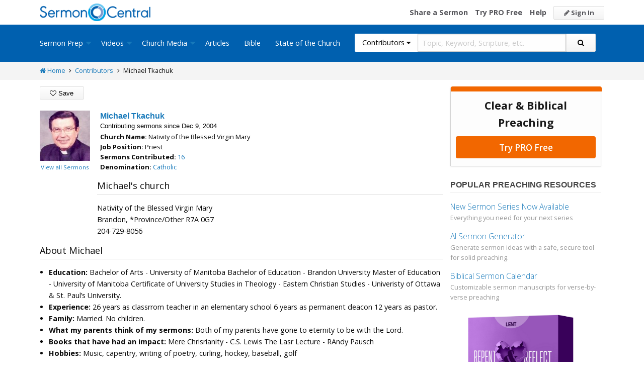

--- FILE ---
content_type: text/html; charset=utf-8
request_url: https://sermoncentral.com/contributors/michael-tkachuk-profile-12203
body_size: 32668
content:


<!DOCTYPE html>
<html lang="en">
<head>
    <meta charset="utf-8" />

    <title>Michael Tkachuk Profile - Learn about Michael Tkachuk, view sermon resources shared by Michael Tkachuk - SermonCentral.com</title>
        <meta name="description" content="Michael Tkachuk Profile - Learn about Michael Tkachuk, view sermon resources shared by Michael Tkachuk" />

        <meta name="keywords" content="Michael Tkachuk Profile - Learn about Michael Tkachuk, view sermon resources shared by Michael Tkachuk" />


        <link name="canonical" rel="canonical" href="https://sermoncentral.com/contributors/michael-tkachuk-profile-12203" />

    <meta name="classification" content="Christian, sermon, sermons, ministry, Sermon Central, pastor, sermon illustration, minister, priest" />
    <meta name="viewport" content="width=device-width">

    <link rel="apple-touch-icon" sizes="180x180" href="/apple-touch-icon.png?v=A07WQv4aB6">
    <link rel="icon" type="image/png" sizes="32x32" href="/favicon-32x32.png?v=A07WQv4aB6">
    <link rel="icon" type="image/png" sizes="16x16" href="/favicon-16x16.png?v=A07WQv4aB6">
    <link rel="manifest" href="/manifest.json?v=A07WQv4aB6">
    <link rel="mask-icon" href="/safari-pinned-tab.svg?v=A07WQv4aB6" color="#00a5e7">
    <link rel="shortcut icon" href="/favicon.ico?v=A07WQv4aB6">
    <meta name="apple-mobile-web-app-title" content="SermonCentral">
    <meta name="application-name" content="SermonCentral">
    <meta name="msapplication-TileColor" content="#00a5e7">
    <meta name="theme-color" content="#00a5e7">

    <meta name="google-site-verification" content="38MosHIsaTP66HoXmeVSASY_Vja9rfXfRyUd21OvZbw" />

<!-- Google Tag Manager -->
<script>
(function(w,d,s,l,i){w[l]=w[l]||[];w[l].push({'gtm.start':
new Date().getTime(),event:'gtm.js'});var f=d.getElementsByTagName(s)[0],
j=d.createElement(s),dl=l!='dataLayer'?'&l='+l:'';j.async=true;j.src=
'https://www.googletagmanager.com/gtm.js?id='+i+dl;f.parentNode.insertBefore(j,f);
})(window,document,'script','dataLayer','GTM-MBT8HH');</script>
<!-- End Google Tag Manager -->


<!-- Global site tag (gtag.js) - Google Analytics -->
<script async src="https://www.googletagmanager.com/gtag/js?id=UA-293620-9"></script>
<script>

    window.dataLayer = window.dataLayer || [];
    function gtag() { dataLayer.push(arguments); }
    gtag('js', new Date());










    gtag('config', 'UA-293620-9', {
        'user_id': '',
        'custom_map': {
            'dimension5': 'admin',
            'dimension6': 'pro',
            'dimension7': 'contributor',
            'dimension8': 'signedin',
            'dimension11': 'propremium',
            'dimension12': 'activecontributor',
            'dimension14': 'proplus',
            'dimension15': 'probasic',
        }
    });

    gtag('event', 'foo', {
        'admin': false,
        'pro': false,
        'contributor': false,
        'signedin': false,
        'propremium': false,
        'activecontributor': false,
        'proplus': false,
        'probasic': false
    });

</script>
    <script type="application/ld+json">
        {
        "@context":"http://schema.org",
        "@type":"WebPage",
        "author":{"@id":"#identity"},
        "copyrightHolder":{"@id":"#identity"},
        "creator":{"@id":"#creator"},
        "description":"Discover free sermon help to preach biblical messages for your church. And now, get even better preaching tools with your free 14 day trial of SermonCentral PRO.",
        "headline":"Popular Sermon Ideas & Illustrations for Biblical Preaching.",
        "image":
        {
        "@type":"ImageObject",
        "url":"https://sermoncentral.com/images/logos/sermoncentral-logo-primary.png"
        },
        "inLanguage":"en-us",
        "mainEntityOfPage":"https://sermoncentral.com/",
        "name":"SermonCentral",
        "publisher":
        {
        "@id":"#creator"
        },
        "url":"https://sermoncentral.com/",
        "sameAs": [
        "https://www.facebook.com/SermonCentral/","https://twitter.com/SermonCentral","https://www.youtube.com/channel/UCOdJXPytgM-r0wAz_iEWzZQ"
        ]
        }
    </script>
    <script type="application/ld+json">
        {
        "@context": "http://schema.org",
        "@type": "WebSite",
        "name": "SermonCentral",
        "url": "https://sermoncentral.com",
        "potentialAction": {
        "@type": "SearchAction",
        "target": "https://sermoncentral.com/sermons/sermons-about-{search_term_string}",
        "query-input": "required name=search_term_string"
        }
        }
    </script>
    <script type="application/ld+json">
        {
        "@context":"http://schema.org",
        "@id":"#creator",
        "@type":"Organization",
        "email": "support@sermoncentral.com",
        "url": "https://sermoncentral.com",
        "logo": "https://sermoncentral.com/images/logos/sermoncentral-logo-primary.png",
        "sameAs": [
        "https://www.facebook.com/SermonCentral/","https://twitter.com/SermonCentral","https://www.youtube.com/channel/UCOdJXPytgM-r0wAz_iEWzZQ"
        ],
        "contactPoint": [{
        "@type": "ContactPoint",
        "telephone": "+1-866-899-4426",
        "contactType": "customer service"
        }]
        }
    </script>

    
    
    
    <script type="application/ld+json">
    {
      "@context": "https://schema.org",
      "@type": "Person",
      "name": "Michael Tkachuk",

                  "jobTitle": "Priest",
                    "image": "https://i.cdn-sc.com/users/12203/20060803063126.jpg",

            "affiliation": {
                "@type": "Organization",
                "name": "Nativity of the Blessed Virgin Mary "
            },
            "worksFor": {
                "@type": "Organization",
                "name": "Nativity of the Blessed Virgin Mary "
              },
                "url": "/contributors/michael-tkachuk-profile-12203"
    }
    </script>


    <meta property="og:title" content="Michael Tkachuk Profile" />
    <meta property="og:type" content="profile" />
    <meta property="og:image" content="https://i.cdn-sc.com/users/12203/20060803063126.jpg" />
    <meta property="og:url" content="https://sermoncentral.com/contributors/michael-tkachuk-profile-12203" />
    <meta property="profile:first_name" content="Michael " />
    <meta property="profile:last_name" content="TKACHUK " />
    <meta property="og:description" content="Sermon Central Contributor" />
    <meta property="og:site_name" content="Sermon Central" />



    <link href="https://fonts.googleapis.com/css?family=Open+Sans:400,300,300italic,400italic,600,600italic,700,700italic,800,800italic" rel="stylesheet" />
    <link href="https://fonts.googleapis.com/css2?family=Poppins:wght@700&display=swap" rel="stylesheet">

    
    
        <link href="//maxcdn.bootstrapcdn.com/font-awesome/4.4.0/css/font-awesome.min.css" rel="stylesheet" />
<meta name="x-stylesheet-fallback-test" content="" class="fa" /><script>!function(a,b,c,d){var e,f=document,g=f.getElementsByTagName("SCRIPT"),h=g[g.length-1].previousElementSibling,i=f.defaultView&&f.defaultView.getComputedStyle?f.defaultView.getComputedStyle(h):h.currentStyle;if(i&&i[a]!==b)for(e=0;e<c.length;e++)f.write('<link href="'+c[e]+'" '+d+"/>")}("display","inline-block",["/lib/fontawesome/css/font-awesome.min.css"], "rel=\u0022stylesheet\u0022 ");</script>
        <link href="/css/dist/site.min.css?v=LRuM8A_9ATghPqCyAePD8iJO-gr_3JJsAtY7_S5waWg" rel="stylesheet" />
    

    
    
    
    
        <link href="/css/dist/details-page.min.css?v=1du1DZKLhRHRjEue39y3yyTNRWe7NrOyCzlS5ywMib4" rel="stylesheet" />
    



<!-- Begin Element: DFP Ads Script Reference -->
<script>
    window.googletag = window.googletag || {
        cmd: []
    };
</script>
<script async="" src="https://securepubads.g.doubleclick.net/tag/js/gpt.js" crossorigin="anonymous"></script>
<script src="https://cdn.jsdelivr.net/gh/OutreachInc/web-adstacks@v1.17/sermon-central/dist/gam-head-simple.min.js"></script>
<meta name="facebook-domain-verification" content="2k357vm8es8djncoq1pcn8smke8mo5">
<!-- Start VWO Async SmartCode -->
<link rel="preconnect" href="https://dev.visualwebsiteoptimizer.com">
<script type="text/javascript" id="vwoCode">
    window._vwo_code || (function() {
        var account_id = 927190,
            version = 2.1,
            settings_tolerance = 2000,
            hide_element = 'body',
            hide_element_style = 'opacity:0 !important;filter:alpha(opacity=0) !important;background:none !important;transition:none !important;',
            /* DO NOT EDIT BELOW THIS LINE */
            f = false,
            w = window,
            d = document,
            v = d.querySelector('#vwoCode'),
            cK = '_vwo_' + account_id + '_settings',
            cc = {};
        try {
            var c = JSON.parse(localStorage.getItem('_vwo_' + account_id + '_config'));
            cc = c && typeof c === 'object' ? c : {}
        } catch (e) {}
        var stT = cc.stT === 'session' ? w.sessionStorage : w.localStorage;
        code = {
            use_existing_jquery: function() {
                return typeof use_existing_jquery !== 'undefined' ? use_existing_jquery : undefined
            },
            library_tolerance: function() {
                return typeof library_tolerance !== 'undefined' ? library_tolerance : undefined
            },
            settings_tolerance: function() {
                return cc.sT || settings_tolerance
            },
            hide_element_style: function() {
                return '{' + (cc.hES || hide_element_style) + '}'
            },
            hide_element: function() {
                if (performance.getEntriesByName('first-contentful-paint')[0]) {
                    return ''
                }
                return typeof cc.hE === 'string' ? cc.hE : hide_element
            },
            getVersion: function() {
                return version
            },
            finish: function(e) {
                if (!f) {
                    f = true;
                    var t = d.getElementById('_vis_opt_path_hides');
                    if (t) t.parentNode.removeChild(t);
                    if (e)(new Image).src = 'https://dev.visualwebsiteoptimizer.com/ee.gif?a=' + account_id + e
                }
            },
            finished: function() {
                return f
            },
            addScript: function(e) {
                var t = d.createElement('script');
                t.type = 'text/javascript';
                if (e.src) {
                    t.src = e.src
                } else {
                    t.text = e.text
                }
                d.getElementsByTagName('head')[0].appendChild(t)
            },
            load: function(e, t) {
                var i = this.getSettings(),
                    n = d.createElement('script'),
                    r = this;
                t = t || {};
                if (i) {
                    n.textContent = i;
                    d.getElementsByTagName('head')[0].appendChild(n);
                    if (!w.VWO || VWO.caE) {
                        stT.removeItem(cK);
                        r.load(e)
                    }
                } else {
                    var o = new XMLHttpRequest;
                    o.open('GET', e, true);
                    o.withCredentials = !t.dSC;
                    o.responseType = t.responseType || 'text';
                    o.onload = function() {
                        if (t.onloadCb) {
                            return t.onloadCb(o, e)
                        }
                        if (o.status === 200 || o.status === 304) {
                            _vwo_code.addScript({
                                text: o.responseText
                            })
                        } else {
                            _vwo_code.finish('&e=loading_failure:' + e)
                        }
                    };
                    o.onerror = function() {
                        if (t.onerrorCb) {
                            return t.onerrorCb(e)
                        }
                        _vwo_code.finish('&e=loading_failure:' + e)
                    };
                    o.send()
                }
            },
            getSettings: function() {
                try {
                    var e = stT.getItem(cK);
                    if (!e) {
                        return
                    }
                    e = JSON.parse(e);
                    if (Date.now() > e.e) {
                        stT.removeItem(cK);
                        return
                    }
                    return e.s
                } catch (e) {
                    return
                }
            },
            init: function() {
                if (d.URL.indexOf('__vwo_disable__') > -1) return;
                var e = this.settings_tolerance();
                w._vwo_settings_timer = setTimeout(function() {
                    _vwo_code.finish();
                    stT.removeItem(cK)
                }, e);
                var t;
                if (this.hide_element() !== 'body') {
                    t = d.createElement('style');
                    var i = this.hide_element(),
                        n = i ? i + this.hide_element_style() : '',
                        r = d.getElementsByTagName('head')[0];
                    t.setAttribute('id', '_vis_opt_path_hides');
                    v && t.setAttribute('nonce', v.nonce);
                    t.setAttribute('type', 'text/css');
                    if (t.styleSheet) t.styleSheet.cssText = n;
                    else t.appendChild(d.createTextNode(n));
                    r.appendChild(t)
                } else {
                    t = d.getElementsByTagName('head')[0];
                    var n = d.createElement('div');
                    n.style.cssText = 'z-index: 2147483647 !important;position: fixed !important;left: 0 !important;top: 0 !important;width: 100% !important;height: 100% !important;background: white !important;';
                    n.setAttribute('id', '_vis_opt_path_hides');
                    n.classList.add('_vis_hide_layer');
                    t.parentNode.insertBefore(n, t.nextSibling)
                }
                var o = 'https://dev.visualwebsiteoptimizer.com/j.php?a=' + account_id + '&u=' + encodeURIComponent(d.URL) + '&vn=' + version;
                if (w.location.search.indexOf('_vwo_xhr') !== -1) {
                    this.addScript({
                        src: o
                    })
                } else {
                    this.load(o + '&x=true')
                }
            }
        };
        w._vwo_code = code;
        code.init();
    })();
</script>
<!-- End VWO Async SmartCode -->

    <script>
        window.VWO = window.VWO || [];
        VWO.event = VWO.event || function() {
            VWO.push(["event"].concat([].slice.call(arguments)))
        };
        VWO.event("activateVwoTest", {
            "vwoActivate": true
        });
    </script>


    <script>
        window.dataLayer = window.dataLayer || [];
        window.dataLayer.push({
            'pro_status': 'not_pro'
        });
    </script>



<!-- End Element: DFP Ads Script Reference -->    
    
        <script src="//cdnjs.cloudflare.com/ajax/libs/jquery/3.7.1/jquery.min.js">
        </script>
<script>(window.jQuery||document.write("\u003Cscript src=\u0022/lib/jquery/jquery.min.js?v=_JqT3SQfawRcv_BIHPThkBvs0OEvtFFmqPF_lYI_Cxo\u0022\u003E\u003C/script\u003E"));</script>
    
</head>
<body>

<!-- Google Tag Manager (noscript) -->
<noscript>
    <iframe src="https://www.googletagmanager.com/ns.html?id=GTM-MBT8HH"
            height="0" width="0" style="display:none;visibility:hidden"></iframe>
</noscript>
<!-- End Google Tag Manager (noscript) -->
    






<header class="header">

    <!-- Begin Element: sitewide-message -->


<!-- End Element: sitewide-message -->

    <div class="header--middle">
        <div class="row">
            <div class="column small-12">
                <a class="brand float-left" href="/" title="SermonCentral.com">
                    <img class="hide-for-small-only" src="/images/logos/sermoncentral-logo-primary.png?v=yaZQI0321-dUZSMnGcv1uPndX2BfNW1i2iAKCYoOTAM" alt="SermonCentral Logo" height="35px" width="220px" />
                    <span class="show-for-small-only">
                        <img src="/images/logos/sermon_central_logo_120x120.png?v=2jdf20260AxI1dJpAXyZ4uesC6SznZ0GFP-DBNOXE-k" alt="SermonCentral Logo" height="35px" width="35px" /> Sermon Central
                    </span>
                </a>
                <nav class="float-right">
                        <ul>
                            <li class="hide-for-small-only hide-for-medium-only"><a href="https://web.sermoncentral.com/sc-become-contributor/">Share a Sermon</a></li>
                            
                                <li class="hide-for-small-only"><a href="https://web.sermoncentral.com/subscribe/">Try PRO Free</a></li>
                            
                            
                            <li class="hide-for-small-only hide-for-medium-only"><a href="/content/learning-library">Help</a></li>
                            <li><a class="button js-loginLink" href="/account/login"><i class="fa fa-pencil"></i> Sign In</a></li>
                        </ul>
                </nav>
            </div>
        </div>
    </div>

    <div class="header--bottom">
        <div class="row">
            <div class="column small-12">
                <div class="title-bar" data-responsive-toggle="main-menu" data-hide-for="large">
                    <button class="menu-icon" type="button" data-toggle="main-menu"></button>
                    <div class="title-bar-title">
                        
<form action="/contributors/search" method="get" class="search-form">
    <div class="input-group">
        <input type="hidden" name="CheckedTranslation" />
        <input type="hidden" name="checkedMultimediaTypeIds" value="" />
        <span class="input-group-label">Contributors <span class="fa fa-caret-down"></span></span>
        <select class="input-group-dropdown">
            <option  value="/allsermonprep/search" data-name="All Sermon Prep">All Sermon Prep</option>
            <option  value="/sermons/search" data-name="Sermons">&nbsp;&nbsp;&nbsp;&nbsp;&nbsp;Sermons&nbsp;&nbsp;&nbsp;</option>
            <option  value="/sermonseries/search" data-name="Sermon Series">&nbsp;&nbsp;&nbsp;&nbsp;&nbsp;Sermon Series&nbsp;&nbsp;&nbsp;</option>
            <option  value="/preachingarticles/search" data-name="Preaching Articles">&nbsp;&nbsp;&nbsp;&nbsp;&nbsp;Preaching Articles&nbsp;&nbsp;&nbsp;</option>
            <option  value="/sermon-illustrations/search" data-name="Sermon Illustrations">&nbsp;&nbsp;&nbsp;&nbsp;&nbsp;Sermon Illustrations&nbsp;&nbsp;&nbsp;</option>
            <option  value="/sermon-collections/search" data-name="Sermon Collections">&nbsp;&nbsp;&nbsp;&nbsp;&nbsp;Sermon Collections&nbsp;&nbsp;&nbsp;</option>

            <option  data-mediatype-id="40" value="/media/search?checkedMultimediaTypeIds=40&mediaMedum=video" data-name="Videos">Videos</option>
            <option  data-mediatype-id="21" value="/media/search?checkedMultimediaTypeIds=21" data-name="Video Illustrations">&nbsp;&nbsp;&nbsp;&nbsp;&nbsp;Video Illustrations&nbsp;&nbsp;&nbsp;</option>
            <option  data-mediatype-id="20" value="/media/search?checkedMultimediaTypeIds=20" data-name="Countdown Videos">&nbsp;&nbsp;&nbsp;&nbsp;&nbsp;Countdown Videos&nbsp;&nbsp;&nbsp;</option>
            <option  data-mediatype-id="22" value="/media/search?checkedMultimediaTypeIds=22" data-name="Motion Backgrounds">&nbsp;&nbsp;&nbsp;&nbsp;&nbsp;Motion Backgrounds&nbsp;&nbsp;&nbsp;</option>
            <option  data-mediatype-id="37" value="/media/search?checkedMultimediaTypeIds=37" data-name="Comedy">&nbsp;&nbsp;&nbsp;&nbsp;&nbsp;Comedy&nbsp;&nbsp;&nbsp;</option>
            <option  data-mediatype-id="38" value="/media/search?checkedMultimediaTypeIds=38" data-name="Inspirational">&nbsp;&nbsp;&nbsp;&nbsp;&nbsp;Inspirational&nbsp;&nbsp;&nbsp;</option>
            <option  data-mediatype-id="39" value="/media/search?checkedMultimediaTypeIds=39" data-name="Small Group Study">&nbsp;&nbsp;&nbsp;&nbsp;&nbsp;Small Group Study&nbsp;&nbsp;&nbsp;</option>

            <option  data-mediatype-id="48" value="/media/search?checkedMultimediaTypeIds=48&mediaMedum=video" data-name="Media">Media</option>
            <option  value="/church-media-sets/search" data-name="Church Media Sets">&nbsp;&nbsp;&nbsp;&nbsp;&nbsp;Church Media Sets&nbsp;&nbsp;&nbsp;</option>
            <option  data-mediatype-id="24" value="/media/search?checkedMultimediaTypeIds=24" data-name="Preaching Slides">&nbsp;&nbsp;&nbsp;&nbsp;&nbsp;Preaching Slides&nbsp;&nbsp;&nbsp;</option>
            <option  data-mediatype-id="41" value="/media/search?checkedMultimediaTypeIds=41" data-name="Worship Lyric Slides">&nbsp;&nbsp;&nbsp;&nbsp;&nbsp;Worship Lyric Slides&nbsp;&nbsp;&nbsp;</option>
            <option  data-mediatype-id="17" value="/media/search?checkedMultimediaTypeIds=17" data-name="Still Backgrounds">&nbsp;&nbsp;&nbsp;&nbsp;&nbsp;Still Backgrounds&nbsp;&nbsp;&nbsp;</option>
            <option  data-mediatype-id="36" value="/media/search?checkedMultimediaTypeIds=36" data-name="Social Graphics">&nbsp;&nbsp;&nbsp;&nbsp;&nbsp;Social Graphics&nbsp;&nbsp;&nbsp;</option>
            
            <option selected value="/contributors/search" data-name="Contributors">Contributors</option>
            <option  value="/bible/search" data-name="Bible">Bible</option>
        </select>
        <input class="rosSearch input-group-field" type="search" name="keyword" placeholder="Topic, Keyword, Scripture, etc." />
        <div class="input-group-button">
            <button type="submit" class="button button-primary"><span class="fa fa-search"></span></button>
        </div>
    </div>
</form>
                    </div>
                </div>

                <div class="top-bar" id="main-menu">
                    <div class="top-bar-flex">
                        <div class="top-bar-left">
                            <nav>
                                <ul class="vertical large-horizontal dropdown menu" data-dropdown-menu data-responsive-menu="drilldown large-dropdown">
                                    <li id="state-of-the-church-mobile" style="display: none"><a href="/stateofthechurch">State of the Church</a></li>
                                    <li class="is-dropdown-submenu-parent opens-right">
                                        <a href=/sermons-illustrations-this-weeks-top-online-sermons-preaching-topics title="Sermons, Free Pastor-Contributed Sermons, Top Online Sermon Preaching Topics">Sermon Prep</a>
                                        <ul class="menu submenu is-dropdown-submenu first-sub vertical">
                                            <li><a href=/sermons-illustrations-this-weeks-top-online-sermons-preaching-topics title="Sermons, Free Pastor-Contributed Sermons, Top Online Sermon Preaching Topics">Sermons</a></li>
                                            <li><a href=/sermon-series title="Sermon Series Ideas, Outlines and Transcripts">Sermon Series</a></li>
                                            <li><a href=/sermon-preaching-calendars title="Sermon Calendars">Sermon Calendars</a></li>
                                            <li><a href=/preachingarticles title="Pastors Preaching Articles">Preaching Articles</a></li>
                                            <li><a href=/sermon-illustrations title="Sermon Illustrations for Sermons, Free Stories for Preaching">Sermon Illustrations</a></li>
                                            <li><a href=/sermon-collections title="Sermon Collections - Sermons, Sermon Illustrations, Videos, Preaching Slides, Backgrounds">Sermon Collections</a></li>
                                            <li><a href=/sermon-series-kits title="Sermon Series Kits">Sermon Series Kits</a></li>
                                            <li><a href=/premium-sermon-kits title="Premium Sermon Kits">Premium Sermon Kits</a></li>
                                            <li><a href=/contributors title="Browse sermon contributors by name, denomination, position and location">Contributors</a></li>
                                            <li><a href=/liturgical-calendar title="Browse sermons, sermon series, sermon illustrations, sermon collections and media using the Lectionary or Liturgical Calendars">Lectionary Calendar</a></li>
                                            <li><a href=/sermon-topics title="Browse an extensive list of sermon topics, sermon ideas, and sermon outlines">Sermon Topics</a></li>
                                            <li><a href=/sermon-outlines title="Free Sermon Outlines &amp; Illustrations, Church Pastors, Free Bible Study Resources, Online Sermon Search">Sermon Outlines</a></li>
                                            <li><a href=https://maker.sermoncentral.com title="Sermon Maker">Sermon Maker</a></li>
                                        </ul>
                                    </li>
                                    <li class="is-dropdown-submenu-parent opens-right">
                                        <a href=/church-media-preaching-sermons/all-church-videos title="Christian Church Media - Mini-movies, video illustrations, motion backgrounds, comedies, inspirationals, small group studies">Videos</a>
                                        <ul class="menu submenu is-dropdown-submenu first-sub vertical">
                                            <li><a href=/church-media-preaching-sermons/sermon-video-illustrations title="Church Videos, Video Illustrations, Mini-movies and films for Christian Sermons">Video Illustrations</a></li>
                                            <li><a href=/church-media-preaching-sermons/countdown-welcome-videos title="Countdown Videos for Church Services">Countdown Videos</a></li>
                                            <li><a href=/church-media-preaching-sermons/motion-background-video-loops title="Motion Background Videos, Seamless Loops">Motion Backgrounds</a></li>
                                            <li><a href=/church-media-preaching-sermons/comedy-videos title="Church Comedy Videos, Comedy Streaming Videos">Comedy</a></li>
                                            <li><a href=/church-media-preaching-sermons/inspirational-videos title="Church Inspiration Videos, Inspiration Streaming Videos">Inspirational</a></li>
                                            <li><a href=/church-media-preaching-sermons/small-group-study-videos title="Church Small Group Study Videos, Small Group Study Streaming Videos">Small Group Studies</a></li>
                                        </ul>
                                    </li>
                                    <li class="is-dropdown-submenu-parent opens-right">
                                        <a href=/church-media-preaching-sermons/all-church-media title="Christian Church Media - Mini-movies, Video Illustrations, Preaching Slides, Service Starters, Motion Backgrounds, Still Backgrounds">Church Media</a>
                                        <ul class="menu submenu is-dropdown-submenu first-sub vertical">
                                            <li><a href=/church-media-sets title="Church Media Sets">Church Media Sets</a></li>
                                            <li><a href=/church-media-preaching-sermons/preaching-slide-backgrounds title="Church Preaching Slides">Preaching Slides</a></li>
                                            <li><a href=/church-media-preaching-sermons/worship-lyric-slides-for-church-use title="Church Worship Lyric Slides">Worship Lyric Slides</a></li>
                                            <li><a href=/church-media-preaching-sermons/social-graphic-for-church-use title="Social graphics for Church social media">Social Graphics</a></li>
                                            <li><a href=/church-media-preaching-sermons/church-still-backgrounds title="Still backgrounds for Church use">Still Backgrounds</a></li>
                                        </ul>
                                    </li>
                                    <li><a href=/preachingarticles title="Pastors Preaching Articles">Articles</a></li>
                                    <li><a href=/bible title="Bible">Bible</a></li>
                                    <li id="state-of-the-church-desktop"><a href="/stateofthechurch">State of the Church</a></li>
                                </ul>
                            </nav>
                        </div>

                        <div class="top-bar-right">
                            
<form action="/contributors/search" method="get" class="search-form">
    <div class="input-group">
        <input type="hidden" name="CheckedTranslation" />
        <input type="hidden" name="checkedMultimediaTypeIds" value="" />
        <span class="input-group-label">Contributors <span class="fa fa-caret-down"></span></span>
        <select class="input-group-dropdown">
            <option  value="/allsermonprep/search" data-name="All Sermon Prep">All Sermon Prep</option>
            <option  value="/sermons/search" data-name="Sermons">&nbsp;&nbsp;&nbsp;&nbsp;&nbsp;Sermons&nbsp;&nbsp;&nbsp;</option>
            <option  value="/sermonseries/search" data-name="Sermon Series">&nbsp;&nbsp;&nbsp;&nbsp;&nbsp;Sermon Series&nbsp;&nbsp;&nbsp;</option>
            <option  value="/preachingarticles/search" data-name="Preaching Articles">&nbsp;&nbsp;&nbsp;&nbsp;&nbsp;Preaching Articles&nbsp;&nbsp;&nbsp;</option>
            <option  value="/sermon-illustrations/search" data-name="Sermon Illustrations">&nbsp;&nbsp;&nbsp;&nbsp;&nbsp;Sermon Illustrations&nbsp;&nbsp;&nbsp;</option>
            <option  value="/sermon-collections/search" data-name="Sermon Collections">&nbsp;&nbsp;&nbsp;&nbsp;&nbsp;Sermon Collections&nbsp;&nbsp;&nbsp;</option>

            <option  data-mediatype-id="40" value="/media/search?checkedMultimediaTypeIds=40&mediaMedum=video" data-name="Videos">Videos</option>
            <option  data-mediatype-id="21" value="/media/search?checkedMultimediaTypeIds=21" data-name="Video Illustrations">&nbsp;&nbsp;&nbsp;&nbsp;&nbsp;Video Illustrations&nbsp;&nbsp;&nbsp;</option>
            <option  data-mediatype-id="20" value="/media/search?checkedMultimediaTypeIds=20" data-name="Countdown Videos">&nbsp;&nbsp;&nbsp;&nbsp;&nbsp;Countdown Videos&nbsp;&nbsp;&nbsp;</option>
            <option  data-mediatype-id="22" value="/media/search?checkedMultimediaTypeIds=22" data-name="Motion Backgrounds">&nbsp;&nbsp;&nbsp;&nbsp;&nbsp;Motion Backgrounds&nbsp;&nbsp;&nbsp;</option>
            <option  data-mediatype-id="37" value="/media/search?checkedMultimediaTypeIds=37" data-name="Comedy">&nbsp;&nbsp;&nbsp;&nbsp;&nbsp;Comedy&nbsp;&nbsp;&nbsp;</option>
            <option  data-mediatype-id="38" value="/media/search?checkedMultimediaTypeIds=38" data-name="Inspirational">&nbsp;&nbsp;&nbsp;&nbsp;&nbsp;Inspirational&nbsp;&nbsp;&nbsp;</option>
            <option  data-mediatype-id="39" value="/media/search?checkedMultimediaTypeIds=39" data-name="Small Group Study">&nbsp;&nbsp;&nbsp;&nbsp;&nbsp;Small Group Study&nbsp;&nbsp;&nbsp;</option>

            <option  data-mediatype-id="48" value="/media/search?checkedMultimediaTypeIds=48&mediaMedum=video" data-name="Media">Media</option>
            <option  value="/church-media-sets/search" data-name="Church Media Sets">&nbsp;&nbsp;&nbsp;&nbsp;&nbsp;Church Media Sets&nbsp;&nbsp;&nbsp;</option>
            <option  data-mediatype-id="24" value="/media/search?checkedMultimediaTypeIds=24" data-name="Preaching Slides">&nbsp;&nbsp;&nbsp;&nbsp;&nbsp;Preaching Slides&nbsp;&nbsp;&nbsp;</option>
            <option  data-mediatype-id="41" value="/media/search?checkedMultimediaTypeIds=41" data-name="Worship Lyric Slides">&nbsp;&nbsp;&nbsp;&nbsp;&nbsp;Worship Lyric Slides&nbsp;&nbsp;&nbsp;</option>
            <option  data-mediatype-id="17" value="/media/search?checkedMultimediaTypeIds=17" data-name="Still Backgrounds">&nbsp;&nbsp;&nbsp;&nbsp;&nbsp;Still Backgrounds&nbsp;&nbsp;&nbsp;</option>
            <option  data-mediatype-id="36" value="/media/search?checkedMultimediaTypeIds=36" data-name="Social Graphics">&nbsp;&nbsp;&nbsp;&nbsp;&nbsp;Social Graphics&nbsp;&nbsp;&nbsp;</option>
            
            <option selected value="/contributors/search" data-name="Contributors">Contributors</option>
            <option  value="/bible/search" data-name="Bible">Bible</option>
        </select>
        <input class="rosSearch input-group-field" type="search" name="keyword" placeholder="Topic, Keyword, Scripture, etc." />
        <div class="input-group-button">
            <button type="submit" class="button button-primary"><span class="fa fa-search"></span></button>
        </div>
    </div>
</form>
                        </div>
                    </div>
                </div>
            </div>
        </div>
    </div>
</header>

<div class="container body-content" id="main">
    





<div class="main detail-main has-right-sidebar">
    <div class="breadcrumbs">
        <div class="row">
            <div class="column small-12">
                <ul>
                    <li><a href="/" title="SermonCentral.com Home"><i class="fa fa-home"></i> Home</a></li>
                    <li><i class="fa fa-angle-right"></i></li>
                    <li><a href=/contributors title="Contributors">Contributors</a></li>
                    <li><i class="fa fa-angle-right"></i></li>
                    <li>Michael Tkachuk</li>
                </ul>
            </div>
        </div>
    </div>

    <div class="row">
        <div class="column small-12">
            <div class="content">
                <div class="alert-container">
                </div>

                <div class="details-header-content-actions">
                    <div class="detail-header-actions">
                        <ul>
                            <li>
                                    <button type="button" class="button" data-open="sendMessageModal">Send Message</button>
                            </li>
                            <li>
                                    <button type="button"
                                            data-open="loginModal"
                                            class="button"
                                            id="login">
                                        <i class="fa fa-heart-o"></i> Save
                                    </button>
                            </li>
                        </ul>
                    </div>
                </div>
                <div class="detail-header-content">
                    
<ul class="resource-list">

        <li class="resource-list-item contributor-list-item">

            <div class="image width-100">
                <figure>
                    <a href="/contributors/michael-tkachuk-profile-12203" title="View the contributor profile of Michael Tkachuk">
                        <img alt="Michael Tkachuk avatar" class="lazy" src="/images/lazy/user-loading.gif" data-src="https://i.cdn-sc.com/users/12203/20060803063126.jpg" data-srcset="" height="100px" width="100px" />
                    </a>
                        <figcaption>
                            <a href="/contributors/michael-tkachuk-sermons-12203" title="View Michael Tkachuk's Sermons" class="small">View all Sermons</a>
                        </figcaption>
                </figure>
            </div>

            <div class="info offset-100">
                <h1 class="title foundation-header-font-family mt-0">
                    <a href="/contributors/michael-tkachuk-profile-12203" title="View the contributor profile for Michael Tkachuk">
                        Michael Tkachuk
                    </a>
                </h1>

                <h5 class="subtitle">
                    Contributing sermons since Dec 9, 2004
                </h5>

                    <p class="meta-links">
                        <strong>Church Name: </strong>
                        Nativity of the Blessed Virgin Mary 
                    </p>

                    <p class="meta-links">
                        <strong>Job Position: </strong>
                        Priest
                    </p>

                <p class="meta-links">
                    <strong>Sermons Contributed: </strong>
                    <a title="View sermons by Michael Tkachuk" href="/contributors/michael-tkachuk-sermons-12203">16</a>
                </p>

                    <p class="meta-links">
                        <strong>Denomination: </strong>
                        <a title="View Catholic sermons" href="/contributors/search?checkedDenominations=catholic">Catholic</a>
                    </p>
            </div>
        </li>
            <li class="resource-list-item show-for-small-only">
                

<div id="inline-mobile1" class="mobile-ad-300x250">
        <script>
            googletag.cmd.push(function () { googletag.display('inline-mobile1'); });
        </script>
</div>
            </li>
</ul>
                </div>

                <div class="detail">

                    <div class="detail-txt">

                            <fieldset>
                                <legend>Michael&#x27;s church</legend>
                                <p>
                                    Nativity of the Blessed Virgin Mary <br />
                                    Brandon, *Province/Other R7A  0G7<br />
                                    204-729-8056
                                </p>
                            </fieldset>

                            <fieldset>
                                <legend>About Michael</legend>
                                <ul>
                                        <li><strong>Education:</strong> Bachelor of Arts - University of Manitoba
Bachelor of Education - Brandon University
Master of Education - University of Manitoba
Certificate of University Studies in Theology - Eastern 
Christian Studies - Univeristy of Ottawa & St. Paul’s University.</li>
                                        <li><strong>Experience:</strong> 26 years as classrrom teacher in an elementary school
6 years as permanent deacon
12 years as pastor.</li>
                                        <li><strong>Family:</strong> Married. No children.</li>
                                        <li><strong>What my parents think of my sermons:</strong> Both of my parents have gone to eternity to be with the Lord.</li>
                                        <li><strong>Books that have had an impact:</strong> Mere Chrisrianity - C.S. Lewis
The Lasr Lecture - RAndy Pausch</li>
                                        <li><strong>Hobbies:</strong> Music, capentry, writing of poetry, curling, hockey, baseball, golf</li>
                                </ul>
                            </fieldset>

                    </div>

                        <div class="resource-section">
                            <div class="resource-section-header">
                                <a title="Browse New Sermons" href="/contributors/michael-tkachuk-sermons-12203">Browse All</a>
                                <h2>Newest Sermons</h2>
                            </div>

                            <div class="resource-section-body">
                                
<ul class="resource-list">
        <li class="resource-list-item sermon-list-item">

            <div class="info">

                <h4 class="title">
                    <a href="/sermons/christ-the-king-michael-tkachuk-sermon-on-the-cross-250980" title="View the sermon Christ The King ">
                        Christ The King 
                    </a>
                </h4>

                <h5 class="subtitle">
                    Contributed on Oct 26, 2020
                </h5>

                <div class="rating-and-views">
                    <span class="rating">
            <span><i class="fa fa-star"></i></span>
            <span><i class="fa fa-star"></i></span>
            <span><i class="fa fa-star"></i></span>
            <span><i class="fa fa-star-o"></i></span>
            <span><i class="fa fa-star-o"></i></span>
</span>
                    <div class="views">
                        <span>&nbsp;| 4,159 views</span>
                    </div>
                </div>

                <p class="summary">
                    Paul presents a superior view of Christ as King with a deep understanding of His death on the cross. Unlike earthly kings, Jesus reigns from a cross.  God rules the world from a cross of suffering love. 
                </p>

                <p class="body-content">
                    Bill stopped in at a small rural general store, looking for a bottle of mustard. The shelves were loaded with salt, bags, and bags of salt. Abe, the merchant, said he had some mustard, but would have to go down to the cellar to find it. So, Bill tagged along with him.  There, to his surprise, were
                    <a href="/sermons/christ-the-king-michael-tkachuk-sermon-on-the-cross-250980" title="View the sermon Christ The King ">
                        ...read more
                    </a>
                </p>

                    <p class="meta-links">
                        <strong>Scripture: </strong>
                        <label class="toggle-more-less">
                            <input type="checkbox">
                            <a class="" title="View sermons about Colossians 1:12-20" href="/sermons/sermons-about-colossians-chapter-1-verses-12-through-20">Colossians 1:12-20</a><span>, </span><a class="" title="View sermons about John 18:33-37" href="/sermons/sermons-about-john-chapter-18-verses-33-through-37">John 18:33-37</a>

                        </label>
                    </p>

                    <p class="meta-links">
                        <strong>Tags: </strong>
                        <label class="toggle-more-less">
                            <input type="checkbox">
                            <a class="" title="View sermons about The Cross" href="/sermons/sermons-about-the-cross">The Cross</a><span>, </span><a class="" title="View sermons about Christ The King" href="/sermons/sermons-about-christ-the-king">Christ The King</a><span>, </span><a class="" title="View sermons about The Power Of Persuasion" href="/sermons/sermons-about-the-power-of-persuasion">The Power Of Persuasion</a>

                        </label>
                    </p>
            </div>
        </li>
        <li class="resource-list-item sermon-list-item">

            <div class="info">

                <h4 class="title">
                    <a href="/sermons/20th-sunday-after-pentecost-michael-tkachuk-sermon-on-trials-250829" title="View the sermon 20th Sunday After Pentecost ">
                        20th Sunday After Pentecost 
                    </a>
                </h4>

                <h5 class="subtitle">
                    Contributed on Oct 20, 2020
                </h5>

                <div class="rating-and-views">
                    <span class="rating">
            <span><i class="fa fa-star"></i></span>
            <span><i class="fa fa-star"></i></span>
            <span><i class="fa fa-star"></i></span>
            <span><i class="fa fa-star-o"></i></span>
            <span><i class="fa fa-star-o"></i></span>
</span>
                    <div class="views">
                        <span>&nbsp;| 1,971 views</span>
                    </div>
                </div>

                <p class="summary">
                    God works in mysterious ways to bring something good out of the worst of what happens to us.
                </p>

                <p class="body-content">
                    A Spanish Catholic priest, the venerable Saint John of the Cross, wrote, &quot;Live in faith and hope, though it be in darkness, for in this darkness God protects the soul. Cast your care upon God, for you are His, and He will not forget you. Do not think that He is leaving you alone, for that
                    <a href="/sermons/20th-sunday-after-pentecost-michael-tkachuk-sermon-on-trials-250829" title="View the sermon 20th Sunday After Pentecost ">
                        ...read more
                    </a>
                </p>

                    <p class="meta-links">
                        <strong>Scripture: </strong>
                        <label class="toggle-more-less">
                            <input type="checkbox">
                            <a class="" title="View sermons about Luke 7:11-16" href="/sermons/sermons-about-luke-chapter-7-verses-11-through-16">Luke 7:11-16</a><span>, </span><a class="" title="View sermons about Galatians 1:11-19" href="/sermons/sermons-about-galatians-chapter-1-verses-11-through-19">Galatians 1:11-19</a>

                        </label>
                    </p>

                    <p class="meta-links">
                        <strong>Tags: </strong>
                        <label class="toggle-more-less">
                            <input type="checkbox">
                            <a class="" title="View sermons about Faith" href="/sermons/sermons-about-faith">Faith</a><span>, </span><a class="" title="View sermons about Trials" href="/sermons/sermons-about-trials">Trials</a><span>, </span><a class="" title="View sermons about Tribulations" href="/sermons/sermons-about-tribulations">Tribulations</a>

                        </label>
                    </p>
            </div>
        </li>
        <li class="resource-list-item sermon-list-item">

            <div class="info">

                <h4 class="title">
                    <a href="/sermons/18th-sunday-after-pentecost-michael-tkachuk-sermon-on-work-250648" title="View the sermon 18th Sunday After Pentecost ">
                        18th Sunday After Pentecost 
                    </a>
                </h4>

                <h5 class="subtitle">
                    Contributed on Oct 12, 2020
                </h5>

                <div class="rating-and-views">
                    <span class="rating">
            <span><i class="fa fa-star"></i></span>
            <span><i class="fa fa-star"></i></span>
            <span><i class="fa fa-star"></i></span>
            <span><i class="fa fa-star-o"></i></span>
            <span><i class="fa fa-star-o"></i></span>
</span>
                    <div class="views">
                        <span>&nbsp;| 2,770 views</span>
                    </div>
                </div>

                <p class="summary">
                    After worked hard all night and catching no fish, Simon Peter was ready to quit. But, when he followed Jesus&#x27; instructions, he made the catch of his life! 
                </p>

                <p class="body-content">
                    Work is something most living creatures understand. For those who are still in the work force, have you ever asked yourself whether you work to live or live to work? There is a big difference between working to live and living to work. Working to live gives you the money you need to put a roof over
                    <a href="/sermons/18th-sunday-after-pentecost-michael-tkachuk-sermon-on-work-250648" title="View the sermon 18th Sunday After Pentecost ">
                        ...read more
                    </a>
                </p>

                    <p class="meta-links">
                        <strong>Scripture: </strong>
                        <label class="toggle-more-less">
                            <input type="checkbox">
                            <a class="" title="View sermons about Luke 5:1-11" href="/sermons/sermons-about-luke-chapter-5-verses-1-through-11">Luke 5:1-11</a><span>, </span><a class="" title="View sermons about 2 Corinthians 9:6-11" href="/sermons/sermons-about-2-corinthians-chapter-9-verses-6-through-11">2 Corinthians 9:6-11</a>

                        </label>
                    </p>

                    <p class="meta-links">
                        <strong>Tags: </strong>
                        <label class="toggle-more-less">
                            <input type="checkbox">
                            <a class="" title="View sermons about Work" href="/sermons/sermons-about-work">Work</a><span>, </span><a class="" title="View sermons about Evangelization" href="/sermons/sermons-about-evangelization">Evangelization</a><span>, </span><a class="" title="View sermons about Mission" href="/sermons/sermons-about-mission">Mission</a>

                        </label>
                    </p>
            </div>
        </li>
        <li class="resource-list-item sermon-list-item">

            <div class="info">

                <h4 class="title">
                    <a href="/sermons/19th-sunday-after-pentecost-michael-tkachuk-sermon-on-agape-250600" title="View the sermon 19th Sunday After Pentecost ">
                        19th Sunday After Pentecost 
                    </a>
                </h4>

                <h5 class="subtitle">
                    Contributed on Oct 11, 2020
                </h5>

                <div class="rating-and-views">
                    <span class="rating">
            <span><i class="fa fa-star"></i></span>
            <span><i class="fa fa-star"></i></span>
            <span><i class="fa fa-star"></i></span>
            <span><i class="fa fa-star-o"></i></span>
            <span><i class="fa fa-star-o"></i></span>
</span>
                    <div class="views">
                        <span>&nbsp;| 2,822 views</span>
                    </div>
                </div>

                <p class="summary">
                    Jesus introduced his followers to the most unusual aspect of life. He taught them about a way to love others with no concerns for themselves. Jesus showed them unconditional love in rescuing fallen women, helping enemy soldiers, and associating with sinners. 
                </p>

                <p class="body-content">
                    In 1984 a British-American rock band, Foreigner, released a song entitled &#x201C;I Wanna Know What Love Is.&#x201D; A High school senior believed he knew what love is.     &#xA;So, this young man said to his father at breakfast one morning, &quot;Dad, I&#x27;m going to get married.&quot; &#xA;&quot;How do you know
                    <a href="/sermons/19th-sunday-after-pentecost-michael-tkachuk-sermon-on-agape-250600" title="View the sermon 19th Sunday After Pentecost ">
                        ...read more
                    </a>
                </p>

                    <p class="meta-links">
                        <strong>Scripture: </strong>
                        <label class="toggle-more-less">
                            <input type="checkbox">
                            <a class="" title="View sermons about Luke 6:31-36" href="/sermons/sermons-about-luke-chapter-6-verses-31-through-36">Luke 6:31-36</a>

                        </label>
                    </p>

                    <p class="meta-links">
                        <strong>Tags: </strong>
                        <label class="toggle-more-less">
                            <input type="checkbox">
                            <a class="" title="View sermons about Love" href="/sermons/sermons-about-love">Love</a><span>, </span><a class="" title="View sermons about Agape" href="/sermons/sermons-about-agape">Agape</a><span>, </span><a class="" title="View sermons about Romantic Love" href="/sermons/sermons-about-romantic-love">Romantic Love</a><span>, </span><a class="view-more-less-initial" title="View sermons about Agape Love" href="/sermons/sermons-about-agape-love">Agape Love</a>

                        </label>
                    </p>
            </div>
        </li>
        <li class="resource-list-item sermon-list-item">

            <div class="info">

                <h4 class="title">
                    <a href="/sermons/christ-lover-of-mankind-michael-tkachuk-sermon-on-god-s-love-for-humanaity-248257" title="View the sermon Christ, Lover Of Mankind ">
                        Christ, Lover Of Mankind 
                    </a>
                </h4>

                <h5 class="subtitle">
                    Contributed on Jun 22, 2020
                </h5>

                <div class="rating-and-views">
                    <span class="rating">
            <span><i class="fa fa-star"></i></span>
            <span><i class="fa fa-star"></i></span>
            <span><i class="fa fa-star"></i></span>
            <span><i class="fa fa-star-o"></i></span>
            <span><i class="fa fa-star-o"></i></span>
</span>
                    <div class="views">
                        <span>&nbsp;| 3,018 views</span>
                    </div>
                </div>

                <p class="summary">
                    When the Church calls God the &quot;lover of mankind,&quot; the feast we celebrate today, she upholds a vital truth about humanity. 
                </p>

                <p class="body-content">
                    When the Church calls God the &quot;lover of mankind,&quot; the feast we celebrate today, she upholds a vital truth about humanity. God loves us more than we can imagine. When God made humans, He made us incapable of terminating that love. Nothing can destroy that love since He formed us as a
                    <a href="/sermons/christ-lover-of-mankind-michael-tkachuk-sermon-on-god-s-love-for-humanaity-248257" title="View the sermon Christ, Lover Of Mankind ">
                        ...read more
                    </a>
                </p>

                    <p class="meta-links">
                        <strong>Scripture: </strong>
                        <label class="toggle-more-less">
                            <input type="checkbox">
                            <a class="" title="View sermons about John 3:13-17" href="/sermons/sermons-about-john-chapter-3-verses-13-through-17">John 3:13-17</a><span>, </span><a class="" title="View sermons about Hebrews 2:11-18" href="/sermons/sermons-about-hebrews-chapter-2-verses-11-through-18">Hebrews 2:11-18</a>

                        </label>
                    </p>

                    <p class="meta-links">
                        <strong>Tags: </strong>
                        <label class="toggle-more-less">
                            <input type="checkbox">
                            <a class="" title="View sermons about God's Love For Humanaity" href="/sermons/sermons-about-god-s-love-for-humanaity">God's Love For Humanaity</a><span>, </span><a class="" title="View sermons about Racism Exists In Canada" href="/sermons/sermons-about-racism-exists-in-canada">Racism Exists In Canada</a>

                        </label>
                    </p>
            </div>
        </li>
</ul>
                            </div>

                            <div class="resource-section-footer">
                                <h3><a href="/contributors/michael-tkachuk-sermons-12203">More Newest Sermons &gt;&gt;</a></h3>
                            </div>
                        </div>

                        <div class="resource-section">
                            <div class="resource-section-header">
                                <a title="Browse New Sermon Series" href="/sermon-series/search/?contributorId=12203">Browse All</a>
                                <h2>Newest Sermon Series</h2>
                            </div>

                            <div class="resource-section-body">
                                
<ul class="resource-list">
        <li class="resource-list-item sermon-series-list-item">

            <div class="info">

                <h4 class="title">
                    <a href="/sermon-series/3rd-sunday-after-pentecost-sermon-series-from-michael-tkachuk-21411" title="View the sermon series 3rd Sunday After Pentecost ">
                        3rd Sunday After Pentecost 
                    </a>
                </h4>

                <h5 class="subtitle">
                    Contributed on Jun 22, 2020
                </h5>

                <div class="rating-and-views">
                    <span class="rating">
            <span><i class="fa fa-star"></i></span>
            <span><i class="fa fa-star"></i></span>
            <span><i class="fa fa-star"></i></span>
            <span><i class="fa fa-star-o"></i></span>
            <span><i class="fa fa-star-o"></i></span>
</span>
                    <div class="views">
                        <span>&nbsp;| 3,018 views</span>
                    </div>
                </div>

                <p class="meta-links">
                    <strong>Sermons in Series: </strong>
                    1
                </p>

                    <p class="meta-links">
                        <strong>Scripture: </strong>
                        <label class="toggle-more-less">
                            <input type="checkbox">
                            <a class="" title="View sermon series about John 3:13-17" href="/sermon-series/sermon-series-about-john-chapter-3-verses-13-through-17">John 3:13-17</a><span>, </span><a class="" title="View sermon series about Hebrews 2:11-18" href="/sermon-series/sermon-series-about-hebrews-chapter-2-verses-11-through-18">Hebrews 2:11-18</a>


                        </label>
                    </p>

                    <p class="meta-links">
                        <strong>Tags: </strong>
                        <label class="toggle-more-less">
                            <input type="checkbox">
                            <a class="" title="View sermon series about God's Love For Humanaity" href="/sermon-series/sermon-series-about-god-s-love-for-humanaity">God's Love For Humanaity</a><span>, </span><a class="" title="View sermon series about Racism Exists In Canada" href="/sermon-series/sermon-series-about-racism-exists-in-canada">Racism Exists In Canada</a>                           

                        </label>
                    </p>
            </div>
        </li>
        <li class="resource-list-item sermon-series-list-item">

            <div class="info">

                <h4 class="title">
                    <a href="/sermon-series/prayer-general-sermon-series-from-michael-tkachuk-11311" title="View the sermon series Prayer - General">
                        Prayer - General
                    </a>
                </h4>

                <h5 class="subtitle">
                    Contributed on May 17, 2010
                </h5>

                <div class="rating-and-views">
                    <span class="rating">
            <span><i class="fa fa-star"></i></span>
            <span><i class="fa fa-star"></i></span>
            <span><i class="fa fa-star"></i></span>
            <span><i class="fa fa-star"></i></span>
            <span><i class="fa fa-star-o"></i></span>
        <span class="rating-count">based on  4 ratings</span>
</span>
                    <div class="views">
                        <span>&nbsp;| 9,159 views</span>
                    </div>
                </div>

                <p class="meta-links">
                    <strong>Sermons in Series: </strong>
                    1
                </p>

                    <p class="meta-links">
                        <strong>Scripture: </strong>
                        <label class="toggle-more-less">
                            <input type="checkbox">
                            <a class="" title="View sermon series about John 17:1-13" href="/sermon-series/sermon-series-about-john-chapter-17-verses-1-through-13">John 17:1-13</a>


                        </label>
                    </p>

                    <p class="meta-links">
                        <strong>Tags: </strong>
                        <label class="toggle-more-less">
                            <input type="checkbox">
                            <a class="" title="View sermon series about Prayer" href="/sermon-series/sermon-series-about-prayer">Prayer</a><span>, </span><a class="" title="View sermon series about Sincere" href="/sermon-series/sermon-series-about-sincere">Sincere</a><span>, </span><a class="" title="View sermon series about Perpetual" href="/sermon-series/sermon-series-about-perpetual">Perpetual</a><span>, </span><a class="view-more-less-initial" title="View sermon series about Attentive" href="/sermon-series/sermon-series-about-attentive">Attentive</a><span>, </span><a class="view-more-less" title="View sermon series about Prayer Hardship" href="/sermon-series/sermon-series-about-prayer-hardship">Prayer Hardship</a><span>, </span><a class="view-more-less" title="View sermon series about Prayer Persistence" href="/sermon-series/sermon-series-about-prayer-persistence">Prayer Persistence</a>                           

                                <span class="view-more-link"><small>&nbsp;(view more)</small></span>
                                <span class="view-less-link"><small>&nbsp;(view less)</small></span>
                        </label>
                    </p>
            </div>
        </li>
        <li class="resource-list-item sermon-series-list-item">

            <div class="info">

                <h4 class="title">
                    <a href="/sermon-series/fourth-sunday-after-easter-sermon-series-from-michael-tkachuk-5351" title="View the sermon series Fourth Sunday After Easter">
                        Fourth Sunday After Easter
                    </a>
                </h4>

                <h5 class="subtitle">
                    Contributed on May 6, 2010
                </h5>

                <div class="rating-and-views">
                    <span class="rating">
            <span><i class="fa fa-star"></i></span>
            <span><i class="fa fa-star"></i></span>
            <span><i class="fa fa-star"></i></span>
            <span><i class="fa fa-star"></i></span>
            <span><i class="fa fa-star-half-o"></i></span>
        <span class="rating-count">based on  3 ratings</span>
</span>
                    <div class="views">
                        <span>&nbsp;| 12,593 views</span>
                    </div>
                </div>

                <p class="meta-links">
                    <strong>Sermons in Series: </strong>
                    1
                </p>

                    <p class="meta-links">
                        <strong>Scripture: </strong>
                        <label class="toggle-more-less">
                            <input type="checkbox">
                            <a class="" title="View sermon series about John 9:1-38" href="/sermon-series/sermon-series-about-john-chapter-9-verses-1-through-38">John 9:1-38</a>


                        </label>
                    </p>

                    <p class="meta-links">
                        <strong>Tags: </strong>
                        <label class="toggle-more-less">
                            <input type="checkbox">
                            <a class="" title="View sermon series about Sin" href="/sermon-series/sermon-series-about-sin">Sin</a><span>, </span><a class="" title="View sermon series about Character" href="/sermon-series/sermon-series-about-character">Character</a><span>, </span><a class="" title="View sermon series about Miracles" href="/sermon-series/sermon-series-about-miracles">Miracles</a><span>, </span><a class="view-more-less-initial" title="View sermon series about Blindness" href="/sermon-series/sermon-series-about-blindness">Blindness</a><span>, </span><a class="view-more-less" title="View sermon series about Skepticism" href="/sermon-series/sermon-series-about-skepticism">Skepticism</a><span>, </span><a class="view-more-less" title="View sermon series about Christian Values" href="/sermon-series/sermon-series-about-christian-values">Christian Values</a>                           

                                <span class="view-more-link"><small>&nbsp;(view more)</small></span>
                                <span class="view-less-link"><small>&nbsp;(view less)</small></span>
                        </label>
                    </p>
            </div>
        </li>
</ul>
                            </div>

                            <div class="resource-section-footer">
                                <h3><a href="/sermon-series/search/?contributorId=12203">More Newest Sermon Series &gt;&gt;</a></h3>
                            </div>
                        </div>

                        <div class="resource-section">
                            <div class="resource-section-header">
                                <a title="Browse New Sermon Illustrations" href="/sermon-illustrations/by-contributor/12203-michael-tkachuk?contributorId=12203">Browse All</a>
                                <h2>Newest Sermon Illustrations</h2>
                            </div>

                            <div class="resource-section-body">
                                

<ul class="resource-list">
        <li class="resource-list-item text-illustration-list-item">

            <div class="info">

                <h4 class="title">
                    <a href="/sermon-illustrations/76195/as-an-amateur-photographer-i-have-often-been-by-michael-tkachuk" title="View the sermon illustration As An Amateur Photographer, I Have Often Been ...">
                        As An Amateur Photographer, I Have Often Been ...
                    </a>
                </h4>

                <h5 class="subtitle">
                    Contributed on May 17, 2010
                </h5>

                <div class="rating-and-views">
                    <span class="rating">
            <span><i class="fa fa-star"></i></span>
            <span><i class="fa fa-star"></i></span>
            <span><i class="fa fa-star"></i></span>
            <span><i class="fa fa-star-o"></i></span>
            <span><i class="fa fa-star-o"></i></span>
</span>
                    <div class="views">
                        <span>&nbsp;| 2,089 views</span>
                    </div>
                </div>

                <p class="body-content">
                    As an amateur photographer, I have often been asked to take photos of people at various events &#x2013; maybe it was at a wedding, or for a school yearbook, or for the press.  Well, some of the photos turned out very pleasing but some were not so flattering.  The request has always been to destroy bad
                    <a href="/sermon-illustrations/76195/as-an-amateur-photographer-i-have-often-been-by-michael-tkachuk" title="View the sermon illustration As An Amateur Photographer, I Have Often Been ...">
                        ...read more
                    </a>
                </p>


                    <p class="meta-links">
                        <strong>Tags: </strong>
                        <label class="toggle-more-less">
                            <input type="checkbox">
                            <a class="" title="View sermon illustrations about Truth Absolute" href="/sermon-illustrations/sermon-illustrations-about-truth-absolute">Truth Absolute</a><span>, </span><a class="" title="View sermon illustrations about Photographer" href="/sermon-illustrations/sermon-illustrations-about-photographer">Photographer</a>

                        </label>
                    </p>
            </div>
        </li>
        <li class="resource-list-item text-illustration-list-item">

            <div class="info">

                <h4 class="title">
                    <a href="/sermon-illustrations/76196/this-priestly-prayer-as-it-is-called-was-by-michael-tkachuk" title="View the sermon illustration This Priestly Prayer, As It Is Called,   Was ...">
                        This Priestly Prayer, As It Is Called,   Was ...
                    </a>
                </h4>

                <h5 class="subtitle">
                    Contributed on May 17, 2010
                </h5>

                <div class="rating-and-views">
                    <span class="rating">
            <span><i class="fa fa-star"></i></span>
            <span><i class="fa fa-star"></i></span>
            <span><i class="fa fa-star"></i></span>
            <span><i class="fa fa-star-o"></i></span>
            <span><i class="fa fa-star-o"></i></span>
</span>
                    <div class="views">
                        <span>&nbsp;| 2,536 views</span>
                    </div>
                </div>

                <p class="body-content">
                    This priestly prayer, as it is called,   was prayed by Jesus just before He entered Gethsemane and Golgotha.  This portion of the Gospel is somewhat like a flight-recorder on an airplane.  In the event that something should happen to a plane, the flight recorder would record the information, the
                    <a href="/sermon-illustrations/76196/this-priestly-prayer-as-it-is-called-was-by-michael-tkachuk" title="View the sermon illustration This Priestly Prayer, As It Is Called,   Was ...">
                        ...read more
                    </a>
                </p>


                    <p class="meta-links">
                        <strong>Tags: </strong>
                        <label class="toggle-more-less">
                            <input type="checkbox">
                            <a class="" title="View sermon illustrations about Jesus' Ministry" href="/sermon-illustrations/sermon-illustrations-about-jesus-ministry">Jesus' Ministry</a><span>, </span><a class="" title="View sermon illustrations about Confidence In Prayer" href="/sermon-illustrations/sermon-illustrations-about-confidence-in-prayer">Confidence In Prayer</a>

                        </label>
                    </p>
            </div>
        </li>
        <li class="resource-list-item text-illustration-list-item">

            <div class="info">

                <h4 class="title">
                    <a href="/sermon-illustrations/76093/what-words-would-you-have-had-for-adam-and-eve-by-michael-tkachuk" title="View the sermon illustration What Words Would You Have Had For Adam And Eve ...">
                        What Words Would You Have Had For Adam And Eve ...
                    </a>
                </h4>

                <h5 class="subtitle">
                    Contributed on May 6, 2010
                </h5>

                <div class="rating-and-views">
                    <span class="rating">
            <span><i class="fa fa-star"></i></span>
            <span><i class="fa fa-star"></i></span>
            <span><i class="fa fa-star"></i></span>
            <span><i class="fa fa-star-o"></i></span>
            <span><i class="fa fa-star-o"></i></span>
</span>
                    <div class="views">
                        <span>&nbsp;| 2,561 views</span>
                    </div>
                </div>

                <p class="body-content">
                    What words would you have had for Adam and Eve after they were evicted from the Garden?  Perhaps you might have said something like this:  &#x201C;It was a paradise, Adam and Eve!  What more could you ask for?  There were all kinds of fruit trees in the Garden and you were free to eat of every fruit
                    <a href="/sermon-illustrations/76093/what-words-would-you-have-had-for-adam-and-eve-by-michael-tkachuk" title="View the sermon illustration What Words Would You Have Had For Adam And Eve ...">
                        ...read more
                    </a>
                </p>


                    <p class="meta-links">
                        <strong>Tags: </strong>
                        <label class="toggle-more-less">
                            <input type="checkbox">
                            <a class="" title="View sermon illustrations about Attitude General" href="/sermon-illustrations/sermon-illustrations-about-attitude-general">Attitude General</a>

                        </label>
                    </p>
            </div>
        </li>
        <li class="resource-list-item text-illustration-list-item">

            <div class="info">

                <h4 class="title">
                    <a href="/sermon-illustrations/19593/philip-yancey-writing-in-christianity-today-by-michael-tkachuk" title="View the sermon illustration Philip Yancey, Writing In Christianity Today, ...">
                        Philip Yancey, Writing In Christianity Today, ...
                    </a>
                </h4>

                <h5 class="subtitle">
                    Contributed on Jan 20, 2005
                </h5>

                <div class="rating-and-views">
                    <span class="rating">
            <span><i class="fa fa-star"></i></span>
            <span><i class="fa fa-star"></i></span>
            <span><i class="fa fa-star-half-o"></i></span>
            <span><i class="fa fa-star-o"></i></span>
            <span><i class="fa fa-star-o"></i></span>
        <span class="rating-count">based on  3 ratings</span>
</span>
                    <div class="views">
                        <span>&nbsp;| 1,882 views</span>
                    </div>
                </div>

                <p class="body-content">
                    Philip Yancey, writing in Christianity Today, offers these three reasons why this topic of heaven is being neglected. &#xD;&#xA;&#xD;&#xA;1. &#x201C;Affluence has given us in this life what former generations longed for in anticipation of heaven. &#xD;&#xA;2. A creeping paganism invites us to accept death as the culmination of
                    <a href="/sermon-illustrations/19593/philip-yancey-writing-in-christianity-today-by-michael-tkachuk" title="View the sermon illustration Philip Yancey, Writing In Christianity Today, ...">
                        ...read more
                    </a>
                </p>


                    <p class="meta-links">
                        <strong>Tags: </strong>
                        <label class="toggle-more-less">
                            <input type="checkbox">
                            <a class="" title="View sermon illustrations about Heaven" href="/sermon-illustrations/sermon-illustrations-about-heaven">Heaven</a>

                        </label>
                    </p>
            </div>
        </li>
        <li class="resource-list-item text-illustration-list-item">

            <div class="info">

                <h4 class="title">
                    <a href="/sermon-illustrations/19384/someone-once-said-don-t-mind-criticism-if-it-by-michael-tkachuk" title="View the sermon illustration Someone Once Said, &quot;Don&#x27;t Mind Criticism. If It ...">
                        Someone Once Said, &quot;Don&#x27;t Mind Criticism. If It ...
                    </a>
                </h4>

                <h5 class="subtitle">
                    Contributed on Jan 3, 2005
                </h5>

                <div class="rating-and-views">
                    <span class="rating">
            <span><i class="fa fa-star"></i></span>
            <span><i class="fa fa-star"></i></span>
            <span><i class="fa fa-star"></i></span>
            <span><i class="fa fa-star-o"></i></span>
            <span><i class="fa fa-star-o"></i></span>
</span>
                    <div class="views">
                        <span>&nbsp;| 2,775 views</span>
                    </div>
                </div>

                <p class="body-content">
                    Someone once said, &#x201C;Don&#x2019;t mind criticism. If it is not true, disregard it; if it&#x2019;s unfair, keep from irritation; if it&#x2019;s ignorant, smile; if it&#x2019;s justified, learn from it.&#x201D; (pp
                    <a href="/sermon-illustrations/19384/someone-once-said-don-t-mind-criticism-if-it-by-michael-tkachuk" title="View the sermon illustration Someone Once Said, &quot;Don&#x27;t Mind Criticism. If It ...">
                        ...read more
                    </a>
                </p>


                    <p class="meta-links">
                        <strong>Tags: </strong>
                        <label class="toggle-more-less">
                            <input type="checkbox">
                            <a class="" title="View sermon illustrations about Dealing With Conflicts" href="/sermon-illustrations/sermon-illustrations-about-dealing-with-conflicts">Dealing With Conflicts</a>

                        </label>
                    </p>
            </div>
        </li>
</ul>
                            </div>

                            <div class="resource-section-footer">
                                <h3><a href="/sermon-illustrations/by-contributor/12203-michael-tkachuk?contributorId=12203">More Newest Sermon Illustrations &gt;&gt;</a></h3>
                            </div>
                        </div>
                </div>
            </div>
            
<div class="right-sidebar">
<!-- Begin Element: right-rail-PRO -->
<style type="text/css">
    .row .vertical-ad-300x600{
      height:inherit;
    }
    .proAdzone-rightrail{
    border: 0.5px #d2d2d2 solid;
    box-shadow: 0 1px 3px 0px rgba(239, 239, 239, 0.79);
    background-color: #fdfdfd;
    width: 300px;
    border-radius: 4px 4px 1px 1px;
    padding: 20px 10px 15px 10px;
    width: 300px;
    margin: 0 0 15px 0;
    position: relative;
    opacity:0;
    -webkit-animation: fadeAll 0.5s forwards;
    -webkit-animation-delay: 0.7s;
    animation: fadeAll 0.5s forwards;
    animation-delay: 0.7s;
    text-align:center;
    }
    .proAdzone-rightrail:after{
    height: 10px;
    width: 300px;
    position: absolute;
    top: -1px;
    display: inline-block;
    content: "";
    left: 0;
    border-radius: 4px 4px 0 0;
    background-color : rgb(242, 103, 0);
    }
    /* Keyframes for the fade */
    @-webkit-keyframes fadeAll {
        100% { opacity: 0; }
    }
    @keyframes fadeAll {
        100% { opacity: 1; }
    }
    .proAdzone-rightrail ul.pro-message{
    margin: 0;
    padding: 0;
    font-size: 1em;
    display: inline-block;
    }
    .proAdzone-rightrail ul.pro-message li{
    list-style-type: none;
    margin: 0;
    opacity: 0;
    -webkit-animation: fadeList 0.5s forwards;
    -webkit-animation-delay: 0.8s;
    animation: fadeList 0.5s forwards;
    animation-delay: 0.8s;
    }
    /* Keyframes for the fade */
    @-webkit-keyframes fadeList {
        100% { opacity: 0; }
    }
    @keyframes fadeList {
        100% { opacity: 1; }
    }
    .proAdzone-rightrail ul.pro-message li:first-child{
    padding-left:0;
    -webkit-animation: fadeTitle 0.5s forwards;
    -webkit-animation-delay: 0.2s;
    animation: fadeTitle 0.9s forwards;
    animation-delay: 0.9s;
    }
    /* Keyframes for the fade */
    @-webkit-keyframes fadeTitle {
        100% { opacity: 0; }
    }
    @keyframes fadeTitle {
        100% { opacity: 1; }
    }
    .proAdzone-rightrail ul.pro-message li a{
    text-decoration: none;
    color:#444;
    font-weight: 400;
    font-size: 120%;
    }
    .proAdzone-rightrail ul.pro-message li a span{
    font-weight: 600;
    text-align: center;
    display: block;
    background : rgb(242, 103, 0);
    padding: 3% 0;
    color: #FFF;
    border-radius: 4px;
    margin-top: 10px;
    }
    .proAdzone-rightrail ul.pro-message li:first-child a{
    font-size: 1.5em;
    font-weight: 700;
    color: #181818;
    }
</style>


    <div class="proAdzone-rightrail">
        <ul class="pro-message">
            <li><a href="https://web.sermoncentral.com/subscribe" title="Clear &amp; Biblical Preaching">Clear &amp; Biblical Preaching</a></li>
            <li><a href="https://web.sermoncentral.com/subscribe" title="Try PRO Free"><span>Try PRO Free</span></a></li>
        </ul>
    </div>






<script type="text/javascript">
    function premiumUser() {
        window.ProLvl = "premium"; //declare global variable for premium users
    }

    function plusUser() {
        window.ProLvl = "plus"; //declare global variable for plus users
    }

    function basicUser() {
        window.ProLvl = "basic"; //declare global variable for basic users
    }
</script>




<!-- End Element: right-rail-PRO -->    
<div id="right-rail" class="vertical-ad-300x600">
        <script>
            googletag.cmd.push(function () { googletag.display('right-rail'); });
        </script>
</div>
    <!-- Begin Element: right-rail-NEWSLETTER -->
<style type="text/css">
    .recommendedContent{
    margin:25px 0;
    font-size:0.9em;
    }
    .recommendedContent h6{
    text-decoration:none;
    color:#444;
    font-weight:700;
    font-size:1.25em;
    border-bottom:1px #EBEBEB solid;
    padding-bottom:5px;
    margin-bottom:15px;
    text-transform:uppercase;
    display:block;
    }
    .recommendedContent>div{
    margin-bottom:15px;
    }
    .recommendedContent>div>p:nth-of-type(1){
    margin:0;
    padding:0;
    font-weight: 100;
    font-size: 1.2em;
    }
    .recommendedContent>div>p:nth-of-type(2){
    margin: 0;
    padding: 0;
    font-size: 1em;
    font-weight: 500;
    color: #999;
    }
</style>




<div class="recommendedContent">
    <h6>Popular Preaching Resources</h6>

    <div>
        <p><a href="/sermon-series-kits" title="New Sermon Series Now Available">New Sermon Series Now Available</a></p>
        <p>Everything you need for your next series</p>
    </div>

    <div>
        <p><a href="https://sermonoutline.ai" title="AI Sermon Generator">AI Sermon Generator</a></p>
        <p>Generate sermon ideas with a safe, secure tool for solid preaching.</p>
    </div>

    <div>
        <p><a href="/sermon-preaching-calendars/expositional" title="Biblical Sermon Calendar">Biblical Sermon Calendar</a></p>
        <p>Customizable sermon manuscripts for verse-by-verse preaching</p>
    </div>

    <div>
        <p><a href="https://research.sermoncentral.com" title="Sermon Research Assistant">Sermon Research Assistant</a></p>
        <p>Free custom sermon in 5-10 minutes!</p>
    </div>

    <div>
        <p><a href="/sermon-preaching-calendars/topical" title="Topical Sermon Calendar">Topical Sermon Calendar</a></p>
        <p>Preach with creativity and impact throughout the year</p>
    </div>
    
    <div>
        <p><a href="https://www.funeralsermon.ai" title="Funeral Sermon Generator">Funeral Sermon Generator</a></p>
        <p>Create a personalized, heartfelt funeral sermon</p>
    </div>

</div>

<!-- End Element: right-rail-NEWSLETTER -->
    
<div id="desktop-showcase" class="vertical-ad-300x250">
        <script>
            googletag.cmd.push(function () { googletag.display('desktop-showcase'); });
        </script>
</div>
    <!-- Begin Element: right-rail-NEWEST-SERMONS -->
<style type="text/css">
    .recommendedSermons{
        opacity: 0;
    -webkit-animation: fadeRec 0.5s forwards;
    -webkit-animation-delay: 1s;
    animation: fadeRec 0.5s forwards;
    animation-delay: 1s;
    margin:25px 0;
    }
    /* Keyframes for the slide */
    @-webkit-keyframes fadeRec {
        100% { opacity: 0; }
    }
    @keyframes fadeRec {
        100% { opacity: 1; }
    }
      .recommendedSermons h6 a,
      .recommendedSermons h6 a:hover{
        text-decoration:none;
        color:#444;
        font-weight:700;
        font-size:1em;
        border-bottom:1px #EBEBEB solid;
        padding-bottom:5px;
        margin-bottom:15px;
        text-transform:uppercase;
        display:block;
      }
      .Lytics-NewestSermons{
        margin-bottom:15px;
      }
      .Lytics-NewestSermons:nth-child(2){
      }
      .Lytics-NewestSermons p{
        margin:0;
        padding:0;
        font-size:0.9em;
      }
      .Lytics-NewestSermons p a span{
        font-weight: 100;
        font-size: 1.2em;
        line-height: 0.5em;
      }
      .Lytics-NewestSermons p:nth-child(2){
        margin: 0;
        padding: 0;
        font-size: 0.9em;
        font-weight: 500;
        color: #999;
      }
</style>


<div class="recommendedSermons">
    <h6><a href="/premium-sermon-kits" class="recommendedLink" title="New Sermon Kits">Sermon Kits for Preaching</a></h6>


    <div class="Lytics-NewestSermons">
        <p><a href="/sermon-series-kits/detail?SermonSeriesKitId=317" class="recommendedLink"><span><strong>Faithful to the Finish</strong></span></a></p>
        <p><span>Peter's final call to a young and growing church</span></p>
    </div>

    <div class="Lytics-NewestSermons">
        <p><a href="/sermon-series-kits/detail?SermonSeriesKitId=314" class="recommendedLink"><span><strong>Grace and Glory</strong></span></a></p>
        <p><span>A short series through the highlights of 1 Peter</span></p>
    </div>

    <div class="Lytics-NewestSermons">
        <p><a href="/sermon-series-kits/detail?SermonSeriesKitId=311" class="recommendedLink"><span>Entrusted</span></a></p>
        <p><span>Gifts, risk, and the return of the King</span></p>
    </div>

</div>

<!-- End Element: right-rail-NEWEST-SERMONS -->
    <div id="stickyAd">
    <div id="right-rail-sticky" class="vertical-ad-300x600">
            <script>
                googletag.cmd.push(function () { googletag.display('right-rail-sticky'); });
            </script>
    </div>
</div>
</div>

        </div>
    </div>
</div>



<div id="btf-mobile" class="mobile-ad-300x250">
        <script type="text/javascript">
            googletag.cmd.push(function () { googletag.display('btf-mobile'); });
        </script>
</div>


<div class="reveal" data-reveal id="registerModal" tabindex="-1" role="dialog">
    <fieldset>
        <legend>Create your account</legend>
        <button class="close-button" data-close aria-label="Close modal" type="button">
            <span aria-hidden="true">&times;</span>
        </button>
    </fieldset>
    <form id="registerModalForm" autocomplete="off">
        <div class="alert callout" data-closable style="display: none;">
            <p></p>
            <button class="close-button" aria-label="Dismiss alert" type="button" data-close><span aria-hidden="true">&times;</span></button>
        </div>
        <p>To start saving items to a SermonFolder, please create an account.</p>
        <label>
            First name
            <input required type="text" id="registerModalFirstName" name="FirstName" placeholder="Type your first name" />
            <span class="field-validation-valid" data-valmsg-for="FirstName" data-valmsg-replace="true"></span>
        </label>

        <label>
            Last name
            <input required type="text" id="registerModalLastName" name="LastName" placeholder="Type your last name" />
            <span class="field-validation-valid" data-valmsg-for="LastName" data-valmsg-replace="true"></span>
        </label>

        <label>
            Email
            <input required type="email" id="registerModalEmail" name="Email" placeholder="Type your email here" />
            <span class="field-validation-valid" data-valmsg-for="Email" data-valmsg-replace="true"></span>
        </label>
        <label>
            Password (case-sensitive)
            <input required pattern=".{6,}" type="password" id="registerModalPassword" name="Password" value="" autocomplete="off" />
            <span class="field-validation-valid" data-valmsg-for="Password" data-valmsg-replace="true"></span>
            <label class="input-sub-text">(at least 6 character)</label>
        </label>
        <br />
        <input type="submit" value="Create Account" class="button primary large" />
        <div class="actions-user">
            <span class="modal-user-action" data-open="loginModal" data-close>Already a member?</span>
        </div>
    </form>
</div>


<div class="reveal" data-reveal id="loginModal" tabindex="-1" role="dialog">
    <button class="close-button" data-close aria-label="Close modal" type="button">
        <span aria-hidden="true">&times;</span>
    </button>
    <fieldset>
        <legend>Sign in</legend>

        <form id="loginModalForm" autocomplete="off">
            <input type="hidden" name="loginAttemptCount" value="0" />
            <div class="alert callout" data-closable style="display: none;">
                <p></p>
                <button class="close-button" aria-label="Dismiss alert" type="button" data-close><span aria-hidden="true">&times;</span></button>
            </div>
            <div id="logingAttemptMessage" style="display:none">
                <div class="alert-container" data-closable>
                    <div class="warning callout">
                        <span> Having trouble logging into your account? Try <span class="modal-user-action" data-open="forgotPasswordModal" data-close="loginModal">resetting your password</span>. If that doesn't work, please <a href="/contactus?ref=Login">contact our customer service team</a>.</span>
                        <button class="close-button" aria-label="Dismiss alert" type="button" data-close><span aria-hidden="true">&times;</span></button>
                    </div>
                </div>
            </div>
            <p>To save items to a SermonFolder, please sign in to your account</p>
            <label>
                Email
                <input required type="email" id="loginModalEmail" name="Email" placeholder="Type your email here" />
                <span class="field-validation-valid" data-valmsg-for="Email" data-valmsg-replace="true"></span>
            </label>
            <label>
                Password
                <input required type="password" id="loginModalPassword" name="Password" value="" autocomplete="off" />
                <span class="field-validation-valid" data-valmsg-for="Password" data-valmsg-replace="true"></span>
            </label>
            <label for="RememberMe">
                <input type="checkbox" id="loginModalRememberMe" name="RememberMe" value="true" checked />
                Keep me signed in
            </label>
            <div style="display: flex; max-height: 50px; margin-bottom: 10px">
                <input type="submit" value="Sign In" class="button primary large" style="margin-right: 10px; margin-bottom: 0px" />


    <a href="/account/gloo/login?redirectUri=https%3A%2F%2Fsermoncentral.com%2Fcontributors%2Fmichael-tkachuk-profile-12203" id="GlooSignIn" class="button large" 
        style="height: 50px;
            width: 210px;
            padding: 0px;
            display: flex;
            justify-content: center;
            align-items: center;
            font-family: poppins;
            color: #41B768;
            border-color: #41B768;
            border-width: 2px;
            border-radius: 16px;">
        Connect with
        <svg width="66" height="33" viewBox="0 0 66 33" fill="none" xmlns="http://www.w3.org/2000/svg" style="margin-left: 5px">
            <rect x="1" y="1" width="64" height="31" rx="15.5" stroke="#41B768" stroke-width="2" />
            <path d="M46.7397 20.3428C44.8287 20.3428 43.4559 18.824 43.4559 16.9365C43.4559 15.1031 44.8178 13.5953 46.7397 13.5953C48.6178 13.5953 49.9577 15.114 49.9577 16.9365C49.9577 18.824 48.6178 20.3428 46.7397 20.3428ZM46.7397 11.7402C43.6975 11.7402 41.4131 14.0726 41.4131 16.9365C41.4131 19.8438 43.6865 22.1978 46.7397 22.1978C49.7381 22.1978 52.0005 19.8438 52.0005 16.9365C52.0005 14.0726 49.749 11.7402 46.7397 11.7402Z" fill="#41B768" />
            <path d="M34.7895 20.3428C32.8785 20.3428 31.5057 18.824 31.5057 16.9365C31.5057 15.1031 32.8676 13.5953 34.7895 13.5953C36.6676 13.5953 38.0075 15.114 38.0075 16.9365C38.0075 18.824 36.6676 20.3428 34.7895 20.3428ZM34.7895 11.7402C31.7473 11.7402 29.4629 14.0726 29.4629 16.9365C29.4629 19.8438 31.7363 22.1978 34.7895 22.1978C37.7879 22.1978 40.0503 19.8438 40.0503 16.9365C40.0503 14.0726 37.7988 11.7402 34.7895 11.7402Z" fill="#41B768" />
            <path d="M27.651 7H25.6191V21.9487H27.651V7Z" fill="#41B768" />
            <path d="M13 16.9375C13 19.8448 15.2844 22.1988 18.3267 22.1988C19.5677 22.1988 20.666 21.7974 21.5446 21.1248V21.8517C21.5446 24.184 20.3914 25.0085 18.2827 25.0085L18.3047 26.8852C20.9186 26.8852 23.5655 25.9956 23.5655 21.396V11.828H21.6435L21.5556 12.8043C20.677 12.1426 19.5677 11.7412 18.3376 11.7412C15.2844 11.7412 13 14.0736 13 16.9375ZM18.3267 20.3438C16.4047 20.3438 15.0428 18.825 15.0428 16.9375C15.0428 15.1041 16.4047 13.5962 18.3267 13.5962C20.2047 13.5962 21.5446 15.115 21.5446 16.9375C21.5446 18.8359 20.2047 20.3438 18.3267 20.3438Z" fill="#41B768" />
        </svg>
    </a>
            </div>
            <div class="actions-user">
                <span class="modal-user-action" data-open="registerModal" data-close>Register as a new user</span><span>&nbsp;|&nbsp;</span>
                <span class="modal-user-action" data-open="forgotPasswordModal" data-close>Forgot your password?</span>
            </div>
        </form>
    </fieldset>
</div>

<div class="reveal" data-reveal id="forgotPasswordModal" tabindex="-1" role="dialog" aria-labelledby="forgotPasswordModalLabel">
    <button class="close-button" data-close aria-label="Close modal" data-open="loginModal" type="button">
        <span aria-hidden="true">&times;</span>
    </button>

    <fieldset>
        <legend>Forgot your password?</legend>

        <form id="forgotPasswordForm">
            <div class="callout success" data-closable style="display: none;">
                <p></p>
                <button class="close-button" aria-label="Dismiss alert" type="button" data-close><span aria-hidden="true">&times;</span></button>
            </div>
            <p>Enter your email address and we will send you a link to reset your password.</p>
            <label>
                Email Address
                <input required type="email" class="form-control" id="ForgotPasswordEmail" />
            </label>

            <input type="submit" value="Submit" class="button primary" />

            <div class="float-right">
                <span class="modal-user-action" data-open="loginModal" data-close>Cancel</span>
            </div>
        </form>
    </fieldset>
</div>


<div class="reveal" data-reveal id="addPinToPinboardModal" tabindex="-1" role="dialog" data-resource-id="12203" data-resource-type-id="5" data-url="/contributors/michael-tkachuk-profile-12203" data-destination-url=https://account.sermoncentral.com/sermon-folders data-resource-type-name="contributor"
     data-image-url="https://i.cdn-sc.com/users/12203/20060803063126.jpg" data-title="Michael Tkachuk" data-description="Sermon Central Contributor">
    <fieldset>
        <legend>Save To SermonFolder</legend>
        <button class="close-button" data-close aria-label="Close modal" type="button">
            <span aria-hidden="true">&times;</span>
        </button>
        <form id="addPintoPinboardsForm">
            <div class="alert callout" data-closable style="display: none;">
                <p></p>
                <button class="close-button" aria-label="Dismiss alert" type="button" data-close><span aria-hidden="true">&times;</span></button>
            </div>
            <label>
                Select a SermonFolder
                <select id="pinboardsSelector" name="pinboardsSelector">
                    <option value="-1">  Add New...</option>
                </select>
            </label>
            <label style="display:none" id="addNewBoardInput">
                Enter the new SermonFolder name
                <input required type="text" maxlength="256" id="addPinNewBoard" name="NewBoard"/>
            </label>
            <div class="add-pin-content">
                <div class="row">
                    <div class="small-9 column">
                        <label class="snap-shot-header">Michael Tkachuk</label>
                    </div>
                    <div class="small-3 column">
                        <img class="snap-shot-image" src=https://i.cdn-sc.com/users/12203/20060803063126.jpg alt="Michael Tkachuk avatar" />                    
                    </div>
                </div>
                <div class="row">
                    <div class="small-12 column">
                        <br/>
                        <p>Sermon Central Contributor</p>
                    </div>
                </div>
                <hr class="line-break"/>
                <div class="row">
                    <div class="small-12 column">
                        <label id="addNoteInput">
                            Add a note (optional)
                            <textarea id="AddPinDescription" maxlength="8000" rows="4"></textarea>
                        </label>
                    </div>
                </div>
                
                <br />
                <div class="row">
                    <div class="small-12 column">
                        <input data-close aria-label="Close modal" type="button" value="Cancel" class="button large" />
                        <input type="submit" value="Save" class="button primary large" />
                    </div>
                </div>             
            </div>            
        </form>
    </fieldset>
</div>

<div class="reveal" data-reveal id="sendMessageModal" tabindex="-1" role="dialog">

    <fieldset>
        <legend>Send Message to Michael Tkachuk</legend>

        <button class="close-button" data-close aria-label="Close modal" type="button">
            <span aria-hidden="true">&times;</span>
        </button>

            <p>You must be signed in to send a message.</p>
            <button class="button" data-close>Cancel</button>
            <a class="button primary js-loginLink" href="/account/login">Sign In</a>
    </fieldset>
</div>
</div>



<footer id="layout-footer">
    <div class="row">
        <div class="column small-12 medium-6 large-4">
            <!-- Begin Element: Footer_6_LeftColumn -->
<p style="font-weight:700;text-transform:uppercase;font-size:108%;margin-bottom:.5rem;">About</p>
<ul style="line-height:24px;font-size:1rem;">
    <li><a href="/content/about_us_preview">Our Mission</a></li>
    <li><a href="/content/termsandconditions">Terms &amp; Conditions</a></li>
    <li><a href="https://outreach.com/privacy/" target="_blank">Privacy Statement</a></li>
    <li><a href="/plagiarism-policy">Plagiarism Policy</a></li>
    <li><a href="/content/faqs-preview">FAQS</a></li>
    <li><a href="javascript:CookieScript.instance.show()">Your Privacy Choices</a></li>
</ul>

<p style="font-weight:700;text-transform:uppercase;font-size:108%;margin-bottom:.5rem;">Connect</p>
<ul style="line-height:24px;font-size:1rem;">
    <li><a href="/contactus">Contact Us</a></li>
    <li><a href="mailto:support@sermoncentral.com"> support@sermoncentral.com</a></li>
    <li> 1 (866) 899-4426</li>
    <!-- <li style="color:red;"><i class="fa fa-calendar-o"></i> Closed Today<br></li> -->
    <li> M-F 8am-4:30pm (PT)</li>
    <li><a href="https://www.facebook.com/SermonCentral" title="Follow SermonCentral on Facebook"> Facebook</a></li>
    <li><a href="https://www.instagram.com/sermoncentral" title="Follow SermonCentral on Instagram"> Instagram</a></li>
    <li><a href="https://x.com/SermonCentral" title="Follow SermonCentral on X"> X</a></li>
    <li><a href="https://www.youtube.com/channel/UCOdJXPytgM-r0wAz_iEWzZQ" title="Subscribe to SermonCentral on YouTube"> YouTube</a></li>
    <li style="padding-top:18px;padding-bottom:24px; width:200px;">Outreach Web Properties 5550 Tech Center Drive Colorado Springs, CO 80919</li>
</ul>

<!-- End Element: Footer_6_LeftColumn -->
        </div>
        <div class="column small-12 medium-6 large-4">
            <!-- Begin Element: Footer_6_MiddleColumn -->
<p style="font-weight:700;text-transform:uppercase;font-size:108%;margin-bottom:.5rem;">Join Us!</p>
<ul style="line-height:24px;font-size:1rem;">
    <li><a href="/content/pro-subscription-update">PRO Account Update</a></li>
    <li><a href="https://web.sermoncentral.com/subscribe?ref=Footer">Become a PRO</a></li>
    <li><a href="https://web.sermoncentral.com/sc-become-contributor?ref=Footer">Contribute Sermons</a></li>
    <li><a href="https://outreachmediagroup.com/our-brands/sermoncentral">Advertise with Us</a></li>
    <li><a href="https://careers.outreach.com">Careers</a></li>
</ul>

<p style="font-weight:700;text-transform:uppercase;font-size:108%;margin-bottom:.5rem;">Our Network</p>
<ul style="line-height:24px;font-size:1rem;">
    <li><a title="Outreach.com - Church Marketing Tools" href="https://www.outreach.com">Outreach</a></li>
    <li><a title="ChurchLeaders.com" href="https://churchleaders.com">Church Leaders</a></li>
    <li><a title="ChurchPlants.com" href="https://churchplants.com">Church Plants</a></li>
    <li><a title="ChuchJobFinder.com" href="https://churchjobfinder.com">Church Job Finder</a></li>
    <li><a title="Outreach Magazine" href="https://outreachmagazine.com">Outreach Magazine</a></li>
    <li><a title="Ministry Tech" href="https://churchleaders.com/category/ministry-tech-leaders">Ministry Tech</a></li>
    <li><a title="EulogyHelper.com" href="https://eulogyhelper.com/">Eulogy Helper</a></li>
    <li><a title="ChristianNewsNow.com" href="https://christiannewsnow.com">Christian News Now</a></li>
</ul>

<p style="font-weight:700;text-transform:uppercase;font-size:108%;margin-bottom:.5rem;">Popular</p>
<ul style="line-height:24px;font-size:1rem;">
    <li><a title="Search for Youth sermons by scripture and topic" href="/sermons/search?checkedSermonTypes=3">Youth Sermons</a></li>
    <li><a title="Search for PRO sermons by scripture and topic" href="/sermons/search?checkedSermonTypes=4">PRO Sermons</a></li>
    <li><a title="Search for Spanish sermons by scripture and topic" href="/sermons/search?checkedLanguages=spanish">Spanish Sermons</a></li>
    <li><a title="Search Spanish church media mini movies video illustrations by scripture and topic" href="/church-media-preaching-sermons/all-church-media-about-spanish">Spanish Church Media</a></li>
</ul>

<!-- End Element: Footer_6_MiddleColumn -->
        </div>
            <div class="column small-12 medium-6 large-4">
                <br />
                <p class="recentArticles">
                    Recent Articles
                </p>
                <ul class="resource-list">
        <li class="resource-list-item article-list-item-footer">
            <strong><a href="https://sermoncentral.com/pastors-preaching-articles/sermoncentral-com-reviving-bible-engagement-how-to-spark-a-bible-reading-revolution-in-your-church-2315">Reviving Bible Engagement: How To Spark A Bible Reading Revolution In Your Church</a></strong><br />
            By SermonCentral .com on January 25, 2026
        </li>
        <li class="resource-list-item article-list-item-footer">
            <strong><a href="https://sermoncentral.com/pastors-preaching-articles/sermoncentral-com-why-just-preach-the-gospel-isnt-enough-2313">Why &quot;Just Preach The Gospel&#x201D; Isn&#x2019;t Enough</a></strong><br />
            By SermonCentral .com on January 23, 2026
        </li>
        <li class="resource-list-item article-list-item-footer">
            <strong><a href="https://sermoncentral.com/pastors-preaching-articles/sermoncentral-com-piper-s-authority-for-preaching-980">Piper&#x27;s Authority For Preaching</a></strong><br />
            By SermonCentral .com on January 22, 2026
        </li>
        <li class="resource-list-item article-list-item-footer">
            <strong><a href="https://sermoncentral.com/pastors-preaching-articles/chuck-lawless-10-ways-to-make-your-announcements-better-2312">10 Ways To Make Your Announcements Better</a></strong><br />
            By Chuck Lawless on January 21, 2026
        </li>
        <li class="resource-list-item article-list-item-footer">
            <strong><a href="https://sermoncentral.com/pastors-preaching-articles/lane-sebring-how-to-preach-like-youre-having-a-conversation-2311">How To Preach Like You&#x2019;re Having A Conversation</a></strong><br />
            By Lane Sebring on January 20, 2026
        </li>
</ul>

                <br />
                <p>
                    <a title="Preaching Articles for Christian Leadership and Better Sermons" href="/PreachingArticles">View More Preaching Articles</a>
                </p>
            </div>
    </div>
    <div class="copyright">Copyright &copy; 2003-2026 | Outreach, Inc., All rights reserved.</div>
</footer>



<div id="new-header-top-cms-placeholder-container" style="display: none;">
    <!-- Begin Element: New VWO Header - Top -->
<style type="text/css">
    #new-header-top-cms-placeholder-container .top,
    #new-header .top {
        background-color: #FCF6CA;
    }
    #new-header-top-cms-placeholder-container .top .top-container,
    #new-header .top .top-container {
        display: flex;
        justify-content: space-between;
        padding: 10px 0px;
        flex-wrap: wrap;
    }
    #new-header-top-cms-placeholder-container .top .top-container span,
    #new-header .top .top-container span {
        font-size: 1rem;
        font-weight: 600;
    }
    #new-header-top-cms-placeholder-container .top .top-container a,
    #new-header .top .top-container a {
        color: #0A0A0A;
    }
    @media print, screen and (max-width: 576px) {
        #new-header-top-cms-placeholder-container .top .top-container,
        #new-header .top .top-container {
            display: none;
        }
    }
</style>

<div class="top">
    <div class="row">
        <div class="column small-12">
            <div class="top-container">
                <a class="contributions-link" href="https://account.sermoncentral.com/contributions/sermons/add">Become a Contributor</a>
                <span>Plan for:&nbsp; Thanksgiving&nbsp; |&nbsp; Advent |&nbsp; Christmas</span>
                <a class="recent-articles-and-next-link" href="/preachingarticles/search">Recent Articles</a>
            </div>
        </div>
    </div>
</div>

<!-- End Element: New VWO Header - Top -->
</div>


    
    
        <script src="/js/dist/site.min.js?v=tfCN2i_YRUYZAq51B4-mx8wulLfA0sfVJMBX9Qk7aRU"></script>
    

    
    <div id="interstitial">
        <script>
            googletag.cmd.push(function () { googletag.display('interstitial'); });
        </script>
    </div>
    <div class="reveal-overlay" data-container-ad-unit-id="sc-interstitial" id="popupAdOverlay"></div>

    
    <div id='banner-bottom' style="position: fixed; bottom: 0; z-index: 999;">
        <script type='text/javascript'>
            googletag.cmd.push(function () { googletag.display('banner-bottom'); });
        </script>
    </div>
    <div data-container-ad-unit-id="mobile-adhesion" id="mobile-adhesion"></div>


    
    
    
    
        <script src="/js/dist/contributor-details-page.min.js?v=ms1KU99ZF-YrBhmpo4jAzlFHj3FnWh5m3Jn0hWVVWSM"></script>
    


</body>
</html>

--- FILE ---
content_type: text/html; charset=utf-8
request_url: https://www.google.com/recaptcha/api2/aframe
body_size: 183
content:
<!DOCTYPE HTML><html><head><meta http-equiv="content-type" content="text/html; charset=UTF-8"></head><body><script nonce="gvEI6lMSPA5KNPEmbo3f_w">/** Anti-fraud and anti-abuse applications only. See google.com/recaptcha */ try{var clients={'sodar':'https://pagead2.googlesyndication.com/pagead/sodar?'};window.addEventListener("message",function(a){try{if(a.source===window.parent){var b=JSON.parse(a.data);var c=clients[b['id']];if(c){var d=document.createElement('img');d.src=c+b['params']+'&rc='+(localStorage.getItem("rc::a")?sessionStorage.getItem("rc::b"):"");window.document.body.appendChild(d);sessionStorage.setItem("rc::e",parseInt(sessionStorage.getItem("rc::e")||0)+1);localStorage.setItem("rc::h",'1769455313528');}}}catch(b){}});window.parent.postMessage("_grecaptcha_ready", "*");}catch(b){}</script></body></html>